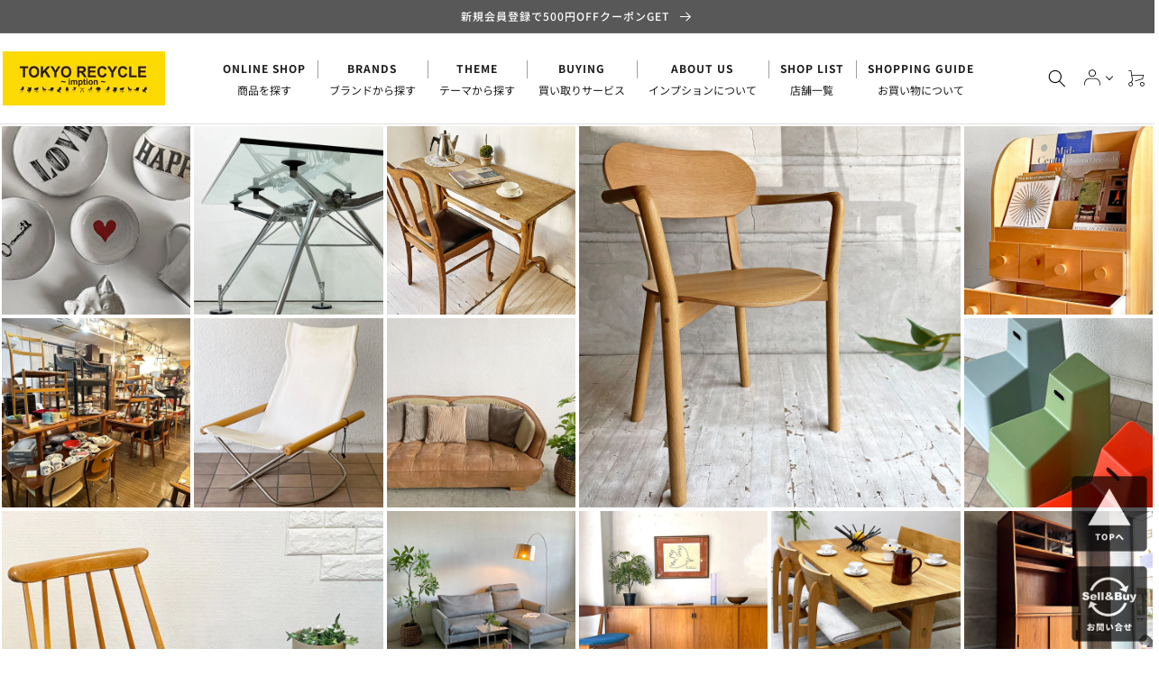

--- FILE ---
content_type: text/css
request_url: https://tokyo-recycle.net/cdn/shop/t/76/assets/snippet-card-product.css?v=74289511891025357341750983621
body_size: -403
content:
.tag{margin-top:2px;display:flex;flex-wrap:wrap}@media (max-width: 767px){.tag{margin-top:0}}.tag span{font-size:10px;font-weight:400;line-height:10px;letter-spacing:0em;text-align:center;padding:5px 7px;color:#fff;background:#000;margin-right:5px;margin-top:8px;display:flex;align-items:center;box-sizing:content-box}@media (max-width: 767px){.tag span{font-size:9px;font-weight:400;line-height:9px;letter-spacing:0em;padding:3px 6px;margin-top:6px}}.tag span.blue{background:#103b7b}
/*# sourceMappingURL=/cdn/shop/t/76/assets/snippet-card-product.css.map?v=74289511891025357341750983621 */


--- FILE ---
content_type: application/javascript; charset=utf-8
request_url: https://searchanise-ef84.kxcdn.com/preload_data.7W3W9T7Y8j.js
body_size: 18937
content:
window.Searchanise.preloadedSuggestions=['usm ハラー','アルテック artek','ハーマンミラー イームズ','イッタラ iittala','タッパーウェア tupperware','herman miller','イデー idee','フリッツハンセン テーブル','トラックファニチャー truck furniture','イームズ シェルチェア','ダックス dux','ボーコンセプト boconcept','ダイニング　テーブル','北欧　ビンテージ','フリッツハンセン　チェア','verner panton　ファブリックパネル','ジャーナルスタンダード ファニチャー','マルニ木工 maruni','us ビンテージ','アーコール チェア','ハンガー　ラック','ライティング　ビューロー','テレビ　ボード','ジャン　プルーヴェ','usmハラー モジュラーファニチャー グラファイト グレー','パシフィックファニチャーサービス pacific','アルフレックス arflex','ch24 ブラック','イッタラ　バード','アラビア　ムーミン','アルテミデ artemide デメトラ demetra','リーンロゼ トーゴ','クラッシュゲート crash gate','アルテック artek スツール 60','vitra ティプトン','ルイスポールセン　ph5','herman miller ビンテージ エアポートベンチ','ロッシュ ボボア','acme furniture','ミラー　鏡','天童木工 tendo','ch24　yチェア','pacific furniture','アノニマカステッリ anonima castelli プリアチェア','ムーミン マグ','カールハンセン＆サン carl hansen & son ch88p ダイニングチェア オーク材 本革 ハンス j ウェグナー デンマーク 北欧家具','マルゲリータ margherita','ベッドフレーム　シングル','カリモク　ソファ','ラウンド　テーブル','ガラス　キャビネット','デセデ de sede ds-600 スネークソファ','ヘイ hay','arabia moomin','fritz hansen','ジョージ ナカシマ','ガラス　テーブル','トラックファニチャー truck','クリスティーナ ダム スタジオ','lisa larson','ハンス・j・ウェグナー｜hans j wegner','uk ビンテージ','ハーマンミラー herman miller シェル チェア','ワイスワイス wise wise','japan vintage　衝立','コンポ二ビリ componibili','カールハンセン＆サン carl hansen & son ch24 yチェア ブラックラッカー × ブラックペーパーコード','リサ　ラーソン','ジェイケー jk','カリモク　チェア','スティーブ　ハリソン','ハーマンミラー herman miller コントラクトテーブル','momo natural','カンディハウス　チェア','artek a201','astier de villatte','アクタス actus','カウンター　チェア','ウニコ ソファ','エクステンション　テーブル','カリモク　モーガントン','グスタフスベリ リサ','家具　チェア','ゲタマ ge201','journal standard furniture','無印　シェルフ','vitra dkr','time & style','無印良品　ダイニング','b-line ボビーワゴン','ハーマンミラー herman miller プライウッドダイニングチェア dcm','ジョージ ネルソン','アルテック　テーブル','truck furniture','jlモラー j.l.moller model no.77','ロイヤルコペンハーゲン　ブルー','ユーエスエムハラー usmハラー usm haller モジュラーファニチャー プライバシーパネル','oiva toikka','ハーマンミラー herman miller モジュラーシーティンググループ 1pソファ ラウンジチェア ジョージ・ネルソン','アスティエ　コンポート','フリッツハンセン fritz hansen セブンチェア','finn juhl','ukビンテージ　チェア','ネルソン　モジュラー','ビーカンパニー b-company','ton チェア','ハラー　テーブル','bo concept','柏木工　チェア','コート　ラック','tom dixon','チェア　ダイニング','トムディクソン tom dixon','リサラーソン　オブジェ','カイ クリスチャンセン','エンゲルブレヒト engelbrechts','ハラー　キャビネット','カルテル kartell','ピエールジャンヌレ pierre','イデー idee プライウッドチェア ブラック 「forme 1950」 1980年代 ビンテージ 初期プロダクト 希少','ウェグナー　椅子','ハーマンミラー デスク','サイドテーブル　無垢','ラボファ labofa デスクチェア','ボーコンセプト bo concept ヴェネト veneto ラウンジチェア','イームズ ラウンジチェア','ストッケ　トリップトラップ','バード　イッタラ','ジャパンビンテージ　デスク','エミュー　テラマーレ','usm haller','フィン　ユール','辻和美 kazumi','ハンス j ウェグナー','カッシーナ　チェア','louis poulsen','カールハンセン オーク材','スツール　木製','かなでもの kanademono ザ・テーブル the table デスク ラバーウッド無垢材 w250xd70cm スチール スクエアバーレッグ ブラック','アスティエ　デリアン','ラタン　チェア','ケースファニチャー case furniture 675チェア ダイニングチェア アームチェア ウォールナット材','yチェア　ブラック','フラワーベース 花瓶','ワゴン　キャスター','モモナチュラル ランド','イサム ノグチ','アスティエ　キャット','ベッドフレーム　ダブル','ニッソー ハイモールド','オカムラ　オフィスチェア','ノル　knoll','ミナ ペルホネン','ウニコ ダイニングテーブル','ベッドフレーム　セミダブル','リッツウェル ritzwell','ピエール ガーリッシュ','ligne roset','ハーマンミラー　テーブル','プルーヴェ jean prouve','ミッドセンチュリー　チェア','飛騨産業 hida','フリッツハンセン fritz hansen ドロップチェア','ウォール　シェルフ','オイバ・トイッカ oiva','三谷　龍二','isamu noguchi','ハイ チェア','ボビーワゴン　2段','フリッツハンセン fritz hansen セブンチェア ビーチ材 ナチュラル アルネ・ヤコブセン arne jacobsen スタッキング デンマーク 北欧家具','イームズ ラウンジ','ニーチェア エックス ny chair x','マルニ　地中海','jarvi ベンチ','ビスレー bisley','カイボイスン kay bojesen','ウニコ　ブレス','デンマーク ビンテージ','三谷龍二 ryuji mitani 山桜 角皿 l字 w24 木の器 木工 現代作家 希少','無印良品 ステンレスユニットシェルフ','かなでもの kanademono','verner panton','カルテル　テーブル','天童木工 バタフライスツール','タピオ　ヴィルカラ','スタッキング　チェア','ヨーガンレール ババグーリ','japan vintage','pp mobler','フランフラン francfranc','アーレンドデシュルコ ahrend de cirkel リザルトチェア','タイム　アンド　スタイル','アルテック　スツール','ジャスパー モリソン','ダックス dux ナラ材','ルイスポールセン　パンテラ','ボーコンセプト bo concept エルバ elba ラウンジチェア','レザー　ソファ','北欧 食器','オーク　ダイニングテーブル','ムーミン アラビア','セルジュ ムーユ','ソファ　2人掛け','チーク材　チェア','pacific furniture service','倉俣 史朗','マリメッコ　生地','クラッシュゲート crash gate ノル nor マルコ marco','wood you like company','コトブキ チェア','クラッシュゲート　チェア','シャルロット　ペリアン','knoll サーリネン','アクメファニチャー　ソファ','家具蔵 kagura','unico キッチン','ハーマンミラー　チェア','hay　テーブル','家具蔵　ウォールナット','無印　ベッド','モモナチュラル　ソファ','カウンター　テーブル','カンディハウス conde house ルントオム runtom','アクタス　デスク','カリモク　コロニアル','ガラス　ローテーブル','george nelson','丸テーブル ダイニングテーブル','g plan','vitra パントンチェア','ゴミ箱 ダストボックス','ダイニングテーブル　北欧','fog & morup','オープン ラック','ゲタマ getama','unico テーブル','タイル　テーブル','大理石 テーブル','デューロン dyrlund','ハイバック　チェア','天童木工 座卓','セブンチェア ビーチ材','standard trade','カルテル kartell ルイゴースト louisghost','alvar aalto','スタンダードトレード　テーブル','idee ソファ','carl hansen & søn　','hans j wegner','北の住まい設計社 kitanosumaisekkeisha','スチール　シェルフ','キッズ　チェア','ソファ　オットマン','ジャパンビンテージ　チェア','ペニーワイズ　テーブル','ベビー チェア','ワーナー　シューメーカー','レコード　ラック','カリモク　テーブル','ストウブ staub','a flat','デスク　テーブル','knoll チェア','ポール　ケアホルム','kivi キャンドルホルダー','チェスカチェア cescachair','無印　キャビネット','北欧　テーブル','オットマン　ソファ','オーク材　ダイニングテーブル','royal copenhagen','b&b italia','現代作家　器','二葉家具 ビンテージ ハコテーブル チーク材 w40cm 原好輝 オープンシェルフ 自在家具 ミッドセンチュリーモダン 希少','ラ　マリー　オレンジ','スツール オットマン','無印良品　スタッキングシェルフ','カリガリス　チェア','m.h stålmøbler','ヒロシマ hiroshima','鏡　壁掛け','モモナチュラル テーブル','uk チェア','カルテル kartell ティップトップ tiptop','ジャパンビンテージ キャビネット','カリガリス　ダイニングテーブル','ミラー 大型','ロイヤルコペンハーゲン　イヤーマグ','アルネ　ヤコブセン','ベントウッド チェア','フロス flos','bc工房 チェア','シェルフ　木製','フレデリシア fredericia','アンティーク チェア','家具　チェア　アーム','チーク　シェルフ','ダイニング　チェア','jean prouve','デンマーク　デスク','オープン　シェルフ','フクラ hukla','arabia ムーミン','カルテル　チェア','サイドシェル　2nd','mina perhonen','バタフライ　テーブル','ビンテージ チェスト','アラビア　マグ','日進木工 nissin','アーコール　バタフライ','飛騨産業 hida キツツキ','ヤマギワ ペンダントライト','無印　ユニットシェルフ','ラウンド　ダイニング','カッシーナ　テーブル','ライティングビューロ　ビンテージ','arabia アネモネ','カンディハウス ハナコ','剣持 勇','北欧ビンテージ キャビネット','usm ハラー　キャビネット','柳宗理　チェア','無印良品 muji スタッキングシェルフ','イームズ　シェル','ダイニングテーブル ラウンド','モラー　チェア','wise wise','ジャンヌレ pierre','チェア　レザー','arne jacobsen','ウェグナー　チェア','le klint','サイドテーブル ローテーブル','ユーエスエムハラー｜usm haller','アアルト　ベース','ヴィトラ　サイドシェル','チーク　ダイニングテーブル','クラフトファニチャー　チェア','ミラー　ビンテージ','キャビネット　ガラス','マスターウォール ソファ','ペニーワイズ　カップボード','ワイスワイス　ソファ','conde house','イデー　ソファ','dux ダックス','アクタス　ソファ','アラビア　ルスカ','tww ファンバックチェア','actus デスク','エコーネス ekornes','kaj franck','カリモク　ニュースタンダード','karimoku ソファ','ファブリック　ソファ','フォルミオ　デスク','lc　ソファ','アーロンチェア　クラシック','レザー チェア','レクリント le klint','コカ・コーラ coca','日進木工　ダイニングチェア','ハーマンミラー　エアポート','vitra ミニチュア','ダイニングテーブル　丸','折りたたみ　テーブル','北欧 サイドボード','カーフ karf','ビンテージ　棚','ウニコ　エクステンション','steve　harrison','カールハンセン＆サン carl hansen & son ch88p','actus テーブル','カリモク60　チェア','carl hansen','アイラーセン　ソファ','イーセン アーレン','ウニコ　ダイニングチェア','無印 チェスト','カリモク　ドマーニ','北欧ビンテージ エクステンション','gustvsberg アダム','ビスレー キャビネット','ニーチェア ロッキング','アルミナム　ハーマンミラー','インダストリアル　テーブル','yチェア 日本','秋田木工　スツール','かなでもの　テーブル','フロア　スタンド','アラビア　プレート','ロイヤルコペンハーゲン　バッカ','トラック　ソファ','丸　テーブル','uk　テーブル','チェスト イタリア','マルニ　ヒロシマ','tapio wirkkala','チーク　エクステンション','クラッシュ　ソファ','ヘイ hay エレメンターレチェア elementaire chair スモーキーグリーン ダイニングチェア ガーデンチェア ロナン＆エルワン・ブルレック 定価￥33,000','柏木工 シビル','キリム　ラグ','unico ソファ','m&m furniture','ジャパンビンテージ　テーブル','r&b wire products','ウェグナー テーブル','enzo mari','無印良品 ベッド','デンマーク　テーブル','チーク　デスク','陶芸家 現代作家','エレファントスツール elephant','ガラス 棚','昇降式 テーブル','moda en casa','philippe starck','ダイニングテーブル　ｗ150','ジョージ ジェンセン','usm ハラーテーブル','ミッドセンチュリー　デスク','チーク　サイドボード','journal standard','usm haller デスク','マリオ ベリーニ','クラッシュゲート　ソファ','ボビーワゴン　3段','ジャパンビンテージ　アームチェア','ウニコ　テーブル','ハイバック　ソファ','テクタ　サイドテーブル','ビンテージ　キャビネット','landscape products','秋田木工　チェア','ダルトン dulton','イームズ テーブル','ウニコ　ホクストン','penny wise','drexel heritage','ステンレス　作業台','トーネット チェア','ストッフ ナゲル','モダン　ソファ','クラッシュゲート　イージーライフ','クラシカル　チェア','マリメッコ　ビンテージ','キュリオケース　ガラス','アルテック artek 60','アントチェア　チーク','マルセル　ブロイヤー','cees braakman','カリモク60　kチェア','李英才 young','ヴィトラ　テーブル','チーク　テーブル','アーロンチェア ライト','トーネット アームチェア','カリモク karimoku','アクメ　テーブル','セブンチェア　ビンテージ','黒田 泰蔵｜','キッチン 棚','ウォールナット ダイニングテーブル','チーク　チェア','イタリア　チェア','le klint sinus line 172a','ガラス　シェルフ','tip ton','ヴィトラ　ルーキー','ウニコ　キャビネット','フランフラン　テーブル','ビスレー　デスク','ダイニングチェア 北欧','アラビア　ルノ','無印　シェルフ　','george nakashima','ピルッカ　テーブル','イケア ikea','イス　木','ウニコ クルト','キッチン　作業台','piet hein eek','無印良品 muji　ダイニングチェア','オイバ・トイッカ｜oiva toikka','a330s ゴールデンベル','ムート muuto','バランスイージー balans easy','家具蔵 kagura ヴィンテージ vintage ダイニングチェア','ネルソン　クロック','イデー　チェア','リーンロゼ　カラン','カルテル kartell コンポニビリ','デンマーク　チェア','カリモク　ダイニングテーブル','アジアン　テーブル','無印　ステンレス','ハンス　コレー','vitra デスク','北欧　エクステンション','エクステンション テーブル　伸長式','usmハラー usm haller モジュラーファニチャー avボード tvボード 3列3段 オーダーガラス天板','リボ　バランス','オーク テーブル','tv board','オーク材　ダイニングチェア','crash gate','borge mogensen','フリッツ　ハンセン','松本民芸家具 チェスト','天童木工　チェア','アクタス　ファイン','オカムラ　コンテッサ','ファイヤーキング　ジェダイ','マスターウォール チェア','アーコール　チェア　','ダニエル　チェスト','ウニコ　アルベロ','葉山　ガーデン','アレキサンダー　ジラルド','アラビア パラティッシ','knoll ブルーノ','アームシェル ロッカー','kai kristiansen','アルテック アアルト','コスガ kosuga','家具　ソファ','3人掛けソファ カウチソファ','maarten van severen','コトブキ　サイドチェア','アンドリューワールド andreu world フレックス エグゼクティブ','チェスト ホワイト','無垢材　ダイニング','1p　ソファ','tecta k22','ハーマンミラー ベース','ドクターキャビネット ケビント','回転　チェア','ホワイト　シェルフ','ポールケアホルム kjaerholm','折りたたみ　椅子','アクタス ダイニングテーブル','シャビー　ホワイト','ny chair x','パシフィックファニチャーサービス オーダー','広松木工 hiromatsu','magnus olesen','ボーエ　モーエンセン','usmハラー　テーブル','ビンテージ　チーク材　テーブル','こたつ　テーブル','ベンチ　木製','knot antiques','リモワ rimowa サルサ salsa','ビンテージ　ダイニングテーブル','ダイニングチェア　オーク材','usビンテージ ライト','天童木工 テーブル','ドレクセル　テーブル','アクタス テーブル','ゲタマ デイベッド','カッシーナ　キャブ','イッタラ　マグ','サイドテーブル　ビンテージ','モモナチュラル ダイニングテーブル','スツール60　アルテック','vamdrup stolefabrik','レーン lane','福村 龍太','無印　テーブル','インダストリアル　什器','coffee table','コンラン　シンテシ','椅子　木','無垢材　ダイニングテーブル　','イサムノグチ isamu noguchi','スウェーデン ビンテージ','マホガニー　テーブル','松本民芸　椅子','テクタ m21','ビンテージ　ハンガー','アラビア　ムーミン　マグ','テクタ　テーブル','オーバル　テーブル','カリモク デスク','フランス　テーブル','かしわ 柏木工','無印　スタッキング','モンタナ montana','フォルミオ　チェア','ry mobler','トラックファニチャー　ソファ','マジス　スツール','モダニカ　セルシステム','チーク テレビボード','ukビンテージ　テーブル','カップ　ソーサー','無印　チェア','fat lava','ワイスワイス アキ','ビンテージ ベンチ','富士ファニチア fuji','イッタラ iittala フルッタ','キャビネット　uk','クラシカルデザイン　テーブル','ババグーリ スツール','ボーコンセプト boconcept テーブル','ヘレンド herend','チーク材 コーヒーテーブル','伸長　テーブル','トラック　fk','vitra スタンダード','ステンレス　シェルフ','ポロック　チェア','カリモク　リビングテーブル','サイドボード　オーク','昇降　テーブル','ライト　スタンド','キャサリンホルム cathrineholm','ワゴン　テーブル','シェルチェア　ビンテージ','チーク ビンテージ キャビネット','ラパルマ　スツール','roche bobois','ウエッジウッド wedgwood','パントンチェア　ビンテージ','ホワイト　デスク','イデー テーブル','モモナチュラル vent','スタンドミラー 姿見','arne vodder','ダイニングチェア　pvcレザー','クッション　ソファ','ジャパンビンテージ　チーク','ukビンテージ オーク材','ole wanscher','ファブリック　チェア','ローテーブル ガラス','pierre jeanneret','ethan allen','uk　ダイニングチェア','ビンテージ　デスク','モモナチュラル　land','lyon ロッカー','tom dixon bell','ukビンテージ vintage ガラスキャビネット ディスプレイケース 英国家具 アンティーク','スタッキング　セット','パントン　ファブリック','グスタフスベリ　ベルサ','ワイヤー　イームズ','冷蔵庫　will','オーレ ヴァンシャー','ハーマンミラー　アルミナム','アイラーセン eilersen','jb adev','アクタス　チェア','usm デスク','ガラス　飾り棚','クリスチャンヌ ペロション','ハーマンミラー 2nd','idee　テーブル','artek チェア','ビンテージ　ミラー','キッズ　テーブル','ビンテージ　サイドテーブル','かなでもの　デスク','ロッシュ ボボア roche bobois マ ジョン mah jong ソファ ローソファ シートクッション','スタッキング　スツール','デスク チェア セット','スチール　キャビネット','ラタン テーブル','harman miller','カフェ　テーブル','charlotte perriand','ビンテージ　チェア','シューズラック 下駄箱','ベッド　クイーン','ビンテージ　ランプ','knoll studio','イームズ　ソファ','カルテル ストーン','ソファ　グリーン','アルフレックス arflex キャビネット','北の住まい設計社 パイン無垢材','ハラー　ガラス','ハーマンミラー シェルチェア','イームズ　ローテーブル','テーブル　オーク材','オーク材　チェア','ダイニングチェア　プライウッド','チーク材 アームチェア','acme grandview','北欧 コーヒーテーブル','什器　アイアン','リオン アングルシェルフ','momo natural ダイニングテーブル','アクメファニチャー チェア','vintage danish','ジープラン チェア','ハラー　リノリウム','ukビンテージ キャビネット','柳宗理　コトブキ','kotobuki 柳宗理','ガラス ショーケース','辻　和美','エクステンション ダイニングテーブル','ノル　チューリップ','hita craft','オイバトイッカ バード','ハーマンミラー herman miller','ホルムガード holmegaard','リヤドロ　人形','ジープラン　テーブル','カンディハウス　テーブル','ウニコ 棚','インダストリアル　キャビネット','hay チェア','unico kurt','チーク キャビネット','ソファ 3シーター','アクタス　シャイン','ガーデンチェア フォールディングチェア','ツェツェ・アソシエ tse＆tse','ジャパンビンテージ 机','アルミナム マネジメント','折り畳み テーブル','iittala bird','vitra チェア','無印　ソファ','デンマーク　ボーコンセプト','リーンロゼ ligne roset トーゴ togo','オットマン　モダン','jasper morrison','アーコール　クエーカー','アーコール　テーブル','アクタス　fb','ラウンド　ダイニングテーブル　オーク','モモナチュラル チェア','天童木工 低座椅子','ストリング　シェルフ','ジャーナル　テーブル','アルテック　ペンダント','kay bojesen','リサラーソン　猫','カルテル　take','ウニコ　シグネ','ワークテーブル 作業台','ジャパン　チェア','ニッポネア nipponaire','arabia マグ　ムーミン　','アルベロ　ソファ','ロッキング　チェア','折り畳み　チェア','クロニーデン kronjyden','adrian pearsall','飛騨産業 テーブル','ukビンテージ　チェスト','ハーマンミラー イームズ　2nd','アアルト　スツール','無印良品　メープル','チーク　ダイニング','オフィス　デスク','無垢材　ダイニングテーブル','ラグ イラン','アラビア　24h','無印良品 シェルフ タモ','イームズ ストレージ','vitra rookie','アラビア　ムーミン　プレート','カッシーナ lc','ハーマンミラー　アームシェル','現代作家　プレート','無印 スツール','ジャーナル　パクストン','パシフィック シェルフ','ビンテージ　アームチェア','ビンテージ　サイド','マルゲリータ　棚','ナラ　無垢','ビンテージ　テーブル　ホワイト','コンラン　テーブル','木製　チェア','北欧　デスク','カールハンセン　ウェグナー','ワシリーチェア wassily','無印　ユニット　ワイド','ウニコ テレビ','アリンコチェア 4本脚','照明　ビンテージ','vitra シェルチェア','キャビネット　オープン','サイドシェル　テーブル','カリモク60 テーブル','秋田木工　ダイニングチェア','ジャーナル　サンク','イトーキ　チェア','dieter rams','キャスター　チェア','デスクチェア　アーム','ハロ　ソファ','北欧 ヴィンテージ','ピエール　ポラン','北欧 チェア','クラスティーナ crastina','柳宗理 ビンテージ','ハーマンミラー　cosm','トムディクソン tom dixon コッパー ラウンド ペンダントライト 45 copper round pendant コッパー copper 廃盤 定価113,000円 展示美品 〓','ワイスワイス　テーブル','ルイスポールセン ウェグナー','ベルヴィルチェア　クリーム','アラジン ストーブ','チェア ガーデンチェア','アルテック 82a','飛騨産業　ダイニングテーブル','イッタラ iittala キビ','ビンテージ　ペンダントライト','ドレクセルヘリテイジ drexel heritage トライユン triune','デスクチェア　昇降','ユニットシェルフ　muji','ローゼンタール rosenthal','マジス　スティール','フリッツハンセン　チェア　スタッキング','カールハンセン　テーブル','天童木工 tendo ブックチェア','北欧　キャビネット','muji ソファ','ロナン　ブルレック','キャビネット ハラー','ウィンザー　ビンテージ','アクタス ダイニング','ジャパンビンテージ　スツール','バワリー コーヒーテーブル','ポラダ　アーレキン','ダイニング　ソファ','ビンテージ　電話台','unico チェア','フランス　キャビネット','2p　ソファ','ウニコ　ホルム','ローテーブル　アイアン','宮崎椅子製作所 ペーパーナイフソファ','ワゴン ビンテージ','bkf バタフライチェア','和　モダン','uten silo','イッタラ　キャンドルホルダー','ph5　ブラス','レザー　スツール','ラパルマ カウンターチェア','serge mouille','アルテック　チェア','ヴィトラ vitra','クラッシュ　リクライニング','オーク材 サイドテーブル','アラビア　アネモネ','カウチ　ソファ','ペニーワイズ　サイド','ハラー　デスクワゴン','タッパーウェア　フライパン','ハーマンミラー　シェル','アンティーク　テーブル','ネルソン　ソファ','ロウヤ lowya','デスク ワークテーブル','フィンユール　チーク','デスク　ワゴン','イデー アントン','デンマーク　チェスト','fk sofa','ビンテージ スツール','チーク材　デンマーク','アスプルンド　テーブル','vitra　ソフトシェル','鏡　壁','desk de','天童木工　ブックチェア','デンマーク 北欧家具','イッタラ iittala バード','チェア ラウンジチェア','artemide tebe','天童木工 tendo テーブル','カンディハウス conde','uk　キャビネット','ルイスポールセン aj','panton chair','ジオ　ポンティ','リセノ　ソファ','fire king','オープンシェルフ　チーク','オットマン　レザー','北欧 チーク材 キャビネット','レトロポップ 昭和レトロ','ヨギボー yogibo','イームズ　アルミナム','パイン　キャビネット','子供　チェア','vitra　テーブル','ビンテージ シェルフ','スタンダードトレード ダイニングテーブル','a depeche','unico アルベロ','ファイヤーキング　マグ','リラックスフォーム relax form','コトブキ　スタッキング','アームチェア　レザー','フラワーベース　ガラス','北欧　ラウンジ','マルニ木工 hiroshima','北欧　ウォール','カンディハウス conde house','ラグ シャギー','cassina lc','ケーススタディーショップ case study shop','アクタス　ベンチ','フィネル　ポット','楢材　無垢','ニーチェア　オットマン','ガラス サイドテーブル','ヴィトラ　デスク','ヨギボー　マックス','muji スタッキングキャビネット','アラビア　ヘルヤ','nagano interior','mario bellini','ph5 mini','アアルト　ボウル','チーク　ワゴン','レザー　オットマン','hans wegner','ハッリ　コスキネン','erik hoglund','サイドシェル　スタッキング','crash gate　ソファ','モモナチュラル　vibo','uk ドローリーフ','アジアン　チーク','エルゴヒューマン　プロ','グリニッチ カフェテーブル','art work studio','ハラー　デスク','マジス magis 360°container','デンマーク　ダイニングチェア','knoll チューリップ','無印　av','クッション　チェア','ナガノインテリア ベンチ','carl hansen & son','セット　チェア','kosta boda','unico ベンチ','フォルナセッティ fornasetti','ハンガーラック　イエロー','モモ ランド','ワーク　テーブル','skip a beat garden','ビンテージ 北欧','heath ceramics','フランス　プレート','bed do','チーク　エクステンション　ダイニングテーブル','カッシーナ　エアーフレーム','ウニコ ロイ ソファ','柏木工 kashiwa ダイニングテーブル w150cm','ネスト　テーブル','コンラッド　リーチ','ババグーリ ヨーガンレール','fendi casa','ナチュラル　ダイニングテーブル　','halo ソファ','ミノッティ minotti','arabia　ウラ・プロコッペ','カトラリー　セット','スーツケース キャリーケース','カッシーナ　ソファ','ant chair','アイアン　ハンガー','ルイスポールセン louis poulsen ph5','李　英才','boby wagon','le creuset','フェルモブ fermob ビストロ bistro','sawaya & moroni','ウェグナー　ソファ','ウニコ キッチンボード','コンポニビリ componibili','スコービー skovby デンマーク','ロッシュボボア roche','イームズ チェア','sori yanagi','長　大作','レコード　キャビネット','昇降式　チェア','j16 ロッキングチェア','france and son','北欧ビンテージ チーク材 キャビネット','無印良品 muji リビングでもダイニングでもつかえる テーブル','アルテック　未使用','ハンガーラック　収納','エクステンション　蛇腹','ヴィトラ　デスクチェア','無印　デスク','アルテミデ　箱','カリモク60 リビングテーブル','ボックス　シェルフ','iittala キャンドル','ウニコ　ラグ','無印良品　スタッキング　キャビネット','イームズ　ワイヤーチェア','ラタン　ソファ','北欧　ビンテージ　キャビネット','デスク ミッドセンチュリー','スタンダードトレード オーダー','北欧 チーク チェア','三越　ブルージュ','スチール　us','カルテル　スタルク','イノベーター　ワゴン','イッタラ　カルティオ','スペースエイジ テーブル','vitra　ルーキー','b line','vitra パントン','ペインテッド　テーブル','ハーマンミラー サイドシェル','ベッドサイドテーブル ナイトテーブル','ドマーニ domani','fritz hansen スーパー円テーブル','ヤコブセン　ランプ','レム lem','アイアン　テーブル','アクタス　ベッド','カイ フランク','カリモク　ダイニングテーブル　オーク材','飛騨　キツツキ','usm　テーブル','ビーカンパニー　クリチコ','ジャパンビンテージ 水屋箪笥','old maison','桜製作所 cn103','ミナペルホネン　tarte','ハーマンミラー　サイドシェルチェア','conrad leach','ビンテージ　ガラスキャビネット','timo sarpaneva','日田工芸 マキシム','スタンドミラー 全身鏡','北欧　ビンテージ　食器','artek テーブル','カリモク ロビーチェア','ウニコ　コルソ','フレデリシア fredericia イージーチェア','ハイバック　ダイニングチェア','ウニコ　ロム','ittala ティモ','ercol クエーカー','アイアン デスク','ウニコ　シグネ　チェア','柏木工 kashiwa','カリモク　チェア　ソファ','ハラー オーク材','la c','レザー　ソファ　ビンテージ','パイン材 シェルフ','アンティーク キャビネット','エンゲルブレヒト kevi','アラジン グラファイト','vitra　ゼロフォー','天童　テーブル','ウニコ　トリト','カリモク karimoku ct53','コート　ハンガー','グスタフスベリ　カップ','キャビネット インダストリアル','カリモク　ダイニングチェア','パーテーション ビンテージ','リーンロゼ ligne roset ロゼプラド rosetprado','リチャードジノリ richard ginori','モモナチュラル momo natural クローバー clover チェア ダイニングチェア','herman miller デスク','the chair','idee　ローテーブル','葉山ガーデン 葉山家具','vitra スタンダードチェア','ベビー　ハイチェア','スウェーデン チェア','ダイニングテーブル　ジャーナルスタンダードファニチャー','ダイニングチェア　セット','クラッシュゲート　ダイニングテーブル','マッキントッシュ a.h.mcintosh','セブンチェア ラッカー','ヴィトラ vitra サイドシェルチェア','無印良品　棚','ダイニング　セット','unico マノア','スツール60 リノリウム','kivi アメジスト','ドムスチェア　オーク','カリモク　スツール','アルヴァ アアルト','ロム　ライトグレー','ウニコ unico','アーオ ソファ','ヴィトラ　アルミナム','無印良品　ワゴン','ドレクセル　トライユン','ビンテージ　ラタン','ボーコンセプト　テーブル','柳宗理 鏡','j39 モーエンセン','ビンテージ　ワークテーブル','ビンテージ ラック','日進木工　オーク','スキャンティーク scanteak','アルヴァ アアルト コレクション','マルニ　ソファ','アームシェル　キャッツ','ピエールジャンヌレ pierre jeanneret','y chair','オーディオ　ラック','ダイニング 丸 テーブル','イッタラ kivi','コーナー　シェルフ','ウニコ　アディ','ビンテージ テーブルランプ','ダイニングテーブル　アイアン','デスク チェア','シャビー　チェア','karimoku new standard','カルテル スツール','シェルチェア　生地','アルネ　ヴォッダー','us　スチール','無印　タモ　ラウンド','ムーミン　プレート','タピオ・ヴィルカラ tapio','本棚　薄型','ロイヤルコペンハーゲン　プレート','スツール　レザー','ウニコ　スツール','シボネ cibone','hay　neu13','グリニッチ　テーブル','チーク材　ダイニングテーブル','無印　ダイニングテーブル','マスターウォール　リッツ','dcw　editions','ウニコ　コーヒーテーブル','idee ダイニングテーブル','tom sachs','椅子　スツール　ベンチ','le corbusier','アルフレックス ソファ','セラミック　テーブル','ウォールナット材 スタッキングシェルフ','usm　キャビネット','　チーク　北欧　テーブル','モーダエンカーサ moda','アクメ　ベンチ','ウニコ キッチン','アラビア　フィギュア','コルソ avボード','テレビ　無印良品','us vintage','カンディハウス　ダイニング','クラッシュ　テーブル','コトブキ　張替','usm イエロー','トルソー　ストックマン','ウニコ チェスト','ウニコ ベッドフレーム','uk サイドボード','string furniture','無印　本棚','テーブル　グレー','mid-century modern','w160　オーク材　ダイニングテーブル','リオン　ロッカー','リオン キャビ','パンダル pandul','アクタス　ウォール','オブジェ ガラス','danish vintage','クルト バタフライ','ビンテージ フラワーベース','オーク材 サイドボード','パントン　チェア','プレート　26cm','飛騨　ダイニングテーブル','マグナス　リノリウム','アートポスター 額装品','ウォールナット アームチェア','re ceno r.u.s','飛騨産業　ウィンザー','ヤマギワ　ペンダント','ルイス　ペンダント','イッタラ フクロウ','エンツォ　マリ　','ランパデール トワ ルミエーレ','アクメ　グランビュー','ルクルーゼ　ココット','アーコール ロッキング','トロリー　ワゴン','エベネゼルグーム ebenezer gomme ジープラン g-plan b629 ダイニングチェア オーク材 ファブリック ukビンテージ','ヒロシマ　チェア','unico ランバー','フロス　グローボール','ジャパンビンテージ シェルフ','ビンテージ ガラス','チーク　エクステンション　ビンテージ　','ハラー　シェルフ','竹村 良訓','unico キャビネット','テーブル　タイル','ジャパンビンテージ 飾り棚','イサム　テーブル　リプロ','ジャーナルスタンダード laval','イームズ ハングイットオール','シェル　キャスター','ガルファニタス　s16','鹿児島睦 makoto','チーク　ダイニングチェア','kagura　ヴィンテージ','dining table','イデー idee シュスポンション・トワ・ブラ・ピヴォタン','arabia クリスマス','easy life','ビンテージ ハンガーラック','チーク　ボウル','kチェア　1シーター','marc newson','ビスレー ラック','ハーマンミラー hermanmiller セイルチェア sayl chair','five by five','usm ハラー　ホワイト','照明　スタンド','ドロップ　チェア','ワイスワイス　グリム','スチール　チェア','sarah grace','フロアライト フロアスタンド','イデー　パシフィック','インテリア　センター','ナチュラル　デスク','オランダ　チェア','学校机 学習机','ポール・マッコブ　ドレッサー','ハーマンミラー herman miller サイドシェルチェア','チェア　ビーチ材','ビンテージ　ペインテッド','ビンテージ　クラフト','デイベッド　チーク','タッパーウェア tupperware マストロクックウェア','クイストゴー アズール','サイド　テーブル','vitra アルミナム','デンマーク ステンレス','poltrona frau','スクールチェア　ビンテージ','アントン　チェア','エリックホグラン erik','standard c','standard chair','伝統工芸 軽井沢彫','karf kano','姿見 大型','ボーコンセプト boconcept チェア','scandinavian vintage','ハーマンミラー ベンチ','フリッツハンセン　ソファ','wood you','ジャパンビンテージ　ガラスキャビネット','カルテル　ゴースト','モモナチュラル　ベンチ','カントリーコーナー　チェア','無印　スタッキング　3段','ブックシェルフ　ガラス','momo cloud','ヤコブセン　フロアランプ','ウォールナット　デスク','usビンテージ　ランプ','タピオヴァーラ ビンテージ','ダルトン　キャビネット','howard miller','パイン材　ダイニング','ウニコ　ベンチ','ゲタマ　オットマン','ダイニングテーブル　カリモク','ヴィトラ　チェア','コンテッサ contessa','ブックケース キャビネット','ハモサ hermosa','天童木工 tendo マルガリータ','kチェア 2シーター','学習 チェア','フェルモブ fermob ビストロ','ウニコ　食器棚','ヴィトラ　シェルチェア','籐　チェア','天童　座椅子','サイド　ガラス','テーブル　円','イームズ　サイドシェル','zara home','アラビア ムーミンマグ','キャビネット　キャスター','テーブル　折りたたみ','muji 木製キャビネット','デンマークビンテージ チーク材 ライティングビューロー ドレッサー 3ドロワーズ 本棚 スライド天板 鍵欠品 北欧家具','倉俣史朗 shiro','ハル　チェア','インダストリアル　スツール','magis cyborg','ハーマンミラー herman miller イームズ','冨士ファニチア 富士ファニチャー','北欧 チェア　ウェグナー','内田鋼一 湯呑み','カントリースタイル デスク','ヴィトラ ハル','ウニコ　ファニート','サイドボード　ミッドセンチュリー','カッシーナ　ローテーブル','ウニコ ソルク','チーク　チェスト','aj royal','カリモク60 karimoku60 ダイニングチェア スタンダード ブラック アームチェア','ソファ　テーブル','オカムラ　gk','無印　ダイニングチェア','ヨハネス　テーブル','シェルフ　キャビネット','ウニコ　ソト','ハーマンミラー　スツール','カッシーナ cassina キャブチェア','デスク　ハーマンミラー','uk パイン','ルイスポールセン　テーブルランプ','シェルフ　無印　ウォール','イームズ 1st','ファイヤーキング ミルク','fdb mobler','ビンテージ チーク キャビネット','現状品　チェア','momo natural ガラス','関東 火鉢','ホワイト　フロア','ハーマンミラー herman miller アーロンチェア bサイズ ポスチャーフィット アーム固定','saara hopea','ヴィンテージ vintage','getama ソファ','アルテック artek a331 ビーハイブ beehive アルヴァ・アアルト alvar aalto ブラック ブラスメッキリング ペンダントライト フィンランド 箱付き 定価￥179,300','イームズ　ウォールナット','ハーマンミラー herman miller イームズ ビンテージ','松本民芸 チェア','thonet チェア','ebenezer gomme','カステリ castelli dsc 106','スツール　昇降','インダストリアル　スチール','usm haller リノリウム','ノルディカニッセ nordika nisse','フジファニチャー ソファ','マスターウォール テーブル','フォールディング　チェア','アーコール ercol フープバックチェア','ウィッカー　ソファ','モジュラーファニチャー キャビネット','スワロフスキー　オーナメント','和　棚','ld テーブル','usビンテージ　テーブル','ダイニングテーブル　インダストリアル','タッパーウェア tupperware レインボークッカー','hanger rack','内田鋼一 kouichi','正方形 テーブル','sens wagon rack','タッパーウェア　セット','the conran shop','カルテル　ドリー','cab　チェア','unico funeat','カリモク　ダイニング','アームシェル　現行','usmハラー　デスク','peter ivy','エスニクラフト ethnicraft','レトロ　チェア','モーエンセン　チェスト','スクルーフ skruf','ダイニングテーブル w200','パントン　パネル','昇降式　デスク','無印　コの字','三越家具 ブルージュ','オカムラ　デスク','ヨーロピアンビンテージ european vintage アイアンフェンス ガーデンフェンス 柵 ドア 鉄扉 建具 シャビーシック 店舗什器 〓','イッタラ　キビ','カッシーナ　イル','francfranc ヌボラ','fritz hansen セブンチェア ラッカー','ジャパン　デスク','ukビンテージ　ミラー','karimoku case','サイドボード ガラス','トリップトラップ　グレー','ネクスト　マルニ','アメリカン　ミッドセンチュリー','ローラアシュレイ　チェスト','tom dixon　45','スタンダード　ダイニング','unico ルーン','無印良品 muji ステンレスユニットシェルフ','アクタス actus シャイン shine tvボード avボード w176cm ウォールナット材 ワンタッチオープン ソフトクローズ 廃番','ヴィトラ　apc','ムーミンマグ　冬','アルテック　カアリテーブル','曲木 チェア','コンソールテーブル 伸長式','astier de','テーブル　w80','アクメファニチャー acme furniture フレスノ','ビンテージ　ボックス','カリモク オットマン','木製　シェルフ','フラップ キャビネット','ヴィンテージ　テーブル','杉工場 sugikojo','オーク材　本革　ダイニングチェア','チーク材　チェスト','アイアン　シェルフ','porada ジオット','モモ　ベント','クラシカル チェスト','サイドテーブル ラウンド','bc工房 だんらん','ヨハネス アンダーセン','カイボイスン　ポニー','カールハンセン　チェア','conde house ボルス','ルイスポールセン　プラネット','無印 ライト','idee チェア','サイドシェル　ビンテージ','kay bojesen　エレファント','北欧ビンテージ　チェア','ノル　ソファ','コトブキ　スタジアム','ダイニング　テーブル　180','ハラー ソフトクローズ','大理石　サイドテーブル','ビンテージ フロア','昭和レトロ　テーブル','クオン quon','モモナチュラル　ソユル','テーブル ラウンド','アーロン　ポスチャー','fuji furniture','アクタス　エフビー','ローテーブル　スチール','北欧　家具','無印　ステンレス　5段','器　現代作家','キム ホノ','イームズ アームシェル','ネフ社 naef','werner shoemaker chair','ごみ箱 lサイズ','カンディハウス　ルントオム','ミナペル　タンバリン','ハラー　ボード','無印良品 ベンチ','ボーコンセプト　ソファ','ウニコ　グレイグ','arflex タレッテ','キッチン　収納','アンティーク　フロア','ミラー　姿見','uk　バルボス　チェア','ペンダントライト ホワイト','de sede','シェルフ　ガラス','深澤直人 デザイン','キャスタ　デスク','90cm　ダイニング','ジャンプルーヴェ 限定生産品','ビンテージ　ビーチ材　チェア','タイルトップ　テーブル','アラビア　アネモネ　プレート','アルモニア armonia','us フォールディングチェア','アイアン　ローテーブル','ボーコンセプト　エルバ','オーク　サイドテーブル','ガラス　ケース','リンホーリン lynn','ヘイ　ノイ','ペイント　テーブル','黒川雅之 kurokawa','インダストリアル　チェア','アーコール　ドロップリーフ','三越ブルージュ brugge','ステンレス　鍋','ハーマンミラー　ヴィトラ','richard lampert','無印　ベンチ','チェリー　ダイニング','グドメ gudme','カリモク kチェア','モモナチュラル　ローテーブル','ボーコンセプト ダイニングチェア','クラッシュゲート crash gate ノットアンティークス knot antiques フランク frank ダイニングテーブル ラウンド','bc工房 だんらん工芸椅子 ラウンジチェア イージーチェア チーク無垢材 本革 レッド×ブラック 新品参考価格￥93,500','チェア　イームズ','ストラーダ イクス','sika design','ストッケ　ステップス','家具蔵　チェリー','モモナチュラル　食器棚','ペンダントライト 3灯','青林製作所 aobayashi','北欧　椅子','サイドテーブル tecta','サザビー sazaby','lc1　ハラコ','家具蔵　ダイニング','モモナチュラル　回転','ジャンヌレ　イージー','カリモク60 karimoku リビングテーブル s','ボーコンセプト　エクステンション','saint louis','ランバー　シェルフ','ミッドセンチュリー　ソファ','ストッケ　トリップトラップ　クッション','カフェテーブル ラウンド','usm haller 150','ポット　フィンランド','ラバル ソファ laval sofa','unico holm','niko and','テーブル クロス','ビンテージ　アントチェア','ビンテージ　照明','lane　テーブル','無印　タモ材　キャビネット','チェスト　モダン','レトロ キャビネット ガラス','ダイニング　テーブル　円','デンマークビンテージ　チェア','アルフレックス　チェア','チーク材　トレイ','ダイニングテーブル　クラシカル','スチール サイドテーブル','ウォールナット チェア','whole equipment catalog','北欧　スライド','バカラ　オールド','ルクルーゼ　オーバル　鍋','トムディクソン　ペンダント','カリモク　カフェテーブル','アーコール フープバック','アラビア　ruska','birds by toikka','北欧 伸長','北欧ビンテージ チーク材 ドローリーフ','ビンテージ　ドロワー','fade pendant','エルメス　食器','ハラー　キャビ','arabia　マグ','usmハラー usm haller モジュラーファニチャー キャビネット','ヘイニ・リータフフタ heini','ukビンテージ　プライウッド','無印良品 キャビネット タモ','デンマーク　ソファ','アジアンチーク　キャビ','new light pottery','ポールセン　ph5','イデー idee ランパデール','アラビア　バレンシア','イノベーター innovator','スタンド　ハンガー','チェア　スペースエイジ','ビンテージ　フロアライト','pierre paulin','ウェグナー　ダイニングチェア','カルテル　モビル','カッシーナ　スツール','ビンテージ　名作','1ｐソファ　レザー','マルニ木工　ジャンヌ','ペニーワイズ　チェア','テーブル 90cm','ベッド　テーブル','b.p.john furniture','カリモク　60　チェア','フロア　ランプ','テーブル　丸','サイドシェル 現行','uk サイド','テーブル　アンティーク','uk サイドテーブル','柏　チェア','ルギャール collection','john derian','イデー ミニミラー','マルゲリータ margherita 壁一面の本棚','アクタス シェルフ','壁掛け　鏡','レリーフ　カップ','yngve ekstrom','hay table','現状品　ダイニング','graf ダイニングテーブル','オブジェ 木製','メラミン　デスク','vintage 北欧','パントン　スクエア','北欧ビンテージ　ダイニングテーブル','チェア　ホワイト','ハイロ hailo ダストボックス','ハラー　ライトグレー','クラシカル　キャビネット','usビンテージ　キャビネット','ジャパンビンテージ ブックシェルフ','無印　スタッキング　シェルフ','ダイヤモンドチェア　knoll','シラカワ家具 shirakawa','ge290 チーク','円形　ダイニングテーブル','エリック　キルケゴー','ドア　扉','ウニコ　sophie','レコード　収納','ロイヤル　バッカ','スタンダードトレード　ソファ','北欧 チーク材 シェルフ','永井 博','北欧　テーブル　エクステンション','無印良品 チェスト 4','アント　チェア','北欧　ワゴン','スタッキングシェルフ 無印','ビスレー bisley　ライト','クラフト　チェア','ストッケ ベビーベッド','イームズ エレファント','トロメオ　led','ガーメント　ラック','スチール　ラック','テクタ k22','クロニーデン kronjyden レリーフ　ピッチャー','フランス　チェア','日進木工 nissin プー puu ダイニングテーブル メープル材 w167cm 曲木 抽斗1杯 皆川明 アクタス actus 取扱','無印　木製　シェルフ','壁掛け シェルフ','ウニコ　シェルフ','チェア　a','nowhere like home','赤　チェア','pp　ウェグナー','ukビンテージ　ドローリーフ','ウィルクハーン on','ブリオ brio フレックス flex','プライウッド　チェア','チーク無垢材　チェア','カリガリス ダイニングチェア','ユニット　シェルフ','天童　ブックチェア','モーエンセン j39 オーク','日進木工　クラウム','porada ガラス','サイドテーブル　ミッドセンチュリー','アデペシュ　ソコフ','ukビンテージ　ガラスキャビネット','カリモク60 ダイニングテーブル','高山ウッドワークス tww','ダイニングテーブル セット','インダストリアルデザイン　ローテーブル','クーンケラミック kuhn keramik','ドイツ　チェア','カリモク60 カフェチェア','カリモク　ソファ　ブラック','コンランショップ the conran shop ベロッタ ダイニングテーブル','シグネ signe','デスク　オーク','usビンテージ　アームチェア','無印　ユニット','チェア　レッド','sofa bed','トルコ　ラグ','オレンジ　ソファ','ハイ　スツール','アーキテクトメイド architectmade','マッキントッシュ　チェア','天童木工　デスク','ホワイト　ブックシェルフ','delivery works','skovby sm101','カリモク60 ベンチ','アクタス　キッズ','boby wagon 4段','カルテル　トレー','b-company ボード','アジアン 無垢材','モダンデザイン テーブル','ピンク　ファブリック','イッタラ　オーナメント','idee　ランプ','ホルム　ウニコ','アーロン　ライト','ヨーロピアン　チェア','アーロン　リマスタード','イッタラ　シエッポ','イデー idee アティーノ atino','キャビネット 北欧','ビンテージ デスク チェア','ステンレス テーブル','muji ベッド','アントン　デスク','ジャパンビンテージ　木味　デスク','カリモク　デスクチェア','シンテシ　シェルフ','アデペシュ　シェルフ','time style','北欧　ベンチ','herman miller サイドシェルチェア','袖机 パーソナルデスク','デンマーク　デスク　チーク材','フレンチ　テーブル','モロッコ　ラグ','無印　オーク','nt アルフレックス','ウニコ テレビボード','ethan all','フロス　ジャスパー','パントン　frp','シェルチェア　2nd','セブンチェア　キッズ','アーコール　スポーク','ビーチ材　チェア','無印　スタッキング　3段2列','idee カフェテーブル','ハーマンミラー サイド','サイドシェル　セカンド','パシフィック スタンダードc','time and style','ハーマンミラー herman miller サイドシェルチェア セカンド 2nd frp','コトブキ　low','ウェグナー　pp','チーク材　ボード','ダイニングチェア　オーク','ウニコ　ブレス　ダイニング','北欧　ソファ','佃眞吾 木工芸家','ボーコン　テーブル','キャスター　テーブル','リアルファニチャー　muji','シェルフ ボックス','ルイスポールセン　ラジオ','無印良品　テーブル','木味　シェルフ','マリメッコ marimekko ヴィヒキルース vihkiruusu ファブリック','クラシカル　テーブル','アジアン　キャビネット','コンパクト　ソファ','ホワイト　家具','天童　ローテーブル','ad core','無印良品　シェルフ','acme sofa','ビンテージ タイル ローテーブル','domani プランター','ラウンド　ダイニングテーブル','サイドシェルチェア　ハーマンミラー','屋外　チェア','チーク　無垢','サイドシェル　ヴィトラ','アルミナムグループ マネジメントチェア','チェア　無垢','無印良品　キャビネット','オーク　エクステンション','フォスカリーニ オラ','ヨーロピアン　フラワースタンド','uk　ガラスキャビネット','カーフ　カノ','チェリー材　チェア','ベッドフレーム　クイーン','ミラ2 チェア','bc工房 チーク無垢材 アームチェア イージーチェア ナチュラルモダン バイカラー スタッヅ 国産クラフト家具 〓','天童 マルガリータ','デンマーク チェア　ウェグナー','チーク材 ウォールミラー','d&d　スチール','一枚板　テーブル','アーロンチェア タキシード','uk 鏡','テーブルランプ　ヴィンテージ','無印　薄型ラック','オーク　チェア','フレスコ　スツール','トム　チェア','日田工芸　ダイニングチェア　ビンテージ','日田工芸　ダイニングチェア','トムディクソン 登戸','トムディクソン　fade','イタリア　ソファ','flos miss sissi','pp モブラー','general fireproofing','イームズ ウォールナットスツール','ルイスポールセン　ph4/3','ビンテージ　ダイニングチェア　レザー','サイドシェル ホワイト','ボーコンセプト boconcept プリンストン princeton','usm　２列２段','エンゲルブレヒト engelbrechts ケヴィ kevi 2060 メタルフレーム プライウッド スタッキングチェア ヨルゲン・ラスムッセン デンマーク','フィリップ　スタルク','サーラ　ホペア','テレビボード　チーク材','渡辺 力','トムディクソン tom dixo','ロイヤル　コペンハーゲン','ジャパンビンテージ ガラス キャビネット','プライウッド　ミッドセンチュリー','青林製作所 チーク材 ハーフアームチェア','カッシーナ　イーストバイイーストウエスト','イデー　シエラ','シノン chinon ダイニングチェア','usm ハラー キャビネット　1列','ニューライトポタリー new','ヘルヤ バニー','イームズ　ポリプロピレン','アスティエ　キャンドルリッド','ネルソン　サンバースト','コトブキ　ファブリック','アクメ　ダイニング','momonatural モモナチュラル','カッシーナイクスシー cassina ixc','ロイヤルコペンハーゲン royal copenhagen','アンティーク　チェスト','ビスレー bisley a4キャビネット','ノル knoll 420','テーブル　引き出し付き','ヘイ　ソファ','トラックファニチャー truck furniture oak sr table','ウニコ サイドボード','bang & olufsen','unico suk','ウニコ　ミオ','ビンテージ　トランク','トリップトラップ　s/n6～','北欧スタイル ウォルナット無垢材 アームチェア','イームズ キャスター','マルニ　ダイニングチェア','jens quistgaard','ジャーナル　ハビタ','herman miller チェア　レザー','シボネ　テーブル','ダイニングテーブル　円形','ノックオンウッド knock on wood','関家具　テーブル','プライウッド　テーブル','エンゲルブレヒト engelbrechts ケヴィ kevi 2060','無印良品 muji スタッキングキャビネット','柏木工　ウォールナット','イッタラ　バーズ　','コンプレックス complex','タイム＆スタイル　ガラス','ダイニングテーブル　w145','アクリル　チェア','ferm living','照明　シャンデリア','サイドテーブル ホワイト','ukビンテージ サイドボード','truck　テーブル','ブラック　ダイニング','スカンジナビアビンテージ scandinavian vintage 3pソファ 本革 ビーチ材 北欧 lloyd\'s antiques取扱 現状品','イッタラバード　箱付','アラビア　ブルー','デンマーク　キャビネット','hans j.wegner','リーンロゼ｜ligne トーゴ','フィネル finel コーヒーポット','アクタスキッズ　デスク','村上 躍','無印良品　アルミ','マジス magis スツールワン stool_one','レザー　アームチェア','トム　ペンダント','バランスイージー balans','アディ　ダイニングテーブル','ドムス ラウンジチェア','ペインテッド シェルフ','アネモネ anemone','ラック　棚','ヌータヤルヴィ nuutajarvi','チーク材　キャビ','ストラーダ キッチンボード','ヴィトラ　パントン','アルテック artek a330s ペンダントライト ゴールデンベル ブラス アルヴァ・アアルト','2人掛けソファ レザー','プライウッド 座卓 ローズ','バタフライ　天童','デンマーク　チーク　チェア','ポスター　美品','アルフレックス arflex コンポーザー','vitra オールスター allstar','ハロ halo レッジオ','タッパー　セット','echo park pottery','マルニ木工 maruni マルニコレクション maruni collection ヒロシマ hiroshima','日進木工 nissin クラウム kulaum','ダイニングテーブル　天童木工','アスプルンド asplund','ヘイ hay バルコニーチェア balcony chair','オーダーメイド アイアン x ウッド キャビネット 3スライドトレー 3ドロワー 3ドア 備品収納 店舗什器 モダンデザイン','エナメル ビンテージ','rodez chair','knoll mandarin chair','ジャパン チーク　テーブル','古材　作業台','ハンセン　テーブル','muji メープル','カッシーナ　アームチェア','ベンチ　北欧','チェア uk','モナチュラル momo natural クローバー clover チェア ダイニングチェア','フレイム　ペンダント','ペインテッド　テーブル　','ダイヤモンド　ビンテージ','イームズ　シェル　ネイビー','フリッツハンセン　リトルフレンド','ダイニングチェア チーク材 北欧','コスガ　プロヴァンス','トラックファニチャー　チェア','ケトラー kettler','ナチュラル　ミラー','アームシェルチェア ロッカーベース','無印　テレビ','yチェア ch24','ワゴン　ラック','uk ツイスト','ストッケ　ナチュラル','ヴィトラ vitra ティプトン tip ton ワークチェア ダイニングチェア デスクチェア バサルト スタッキング チルト機能 定価￥47,300 a','uk アンティーク　チェア','herman miller dcm','シェル　ブルー','フレイム フラワー','フロス　フロア','ティーマ　プレート','コトブキ　柳宗理','セイコー　時計','アームシェルチェア hベース','カントリー　ダイニング','エクステンション　ラウンド チーク　デンマーク','アクタス actus レン ren ダイニングテーブル ウォールナット無垢材','カーフ ストリーム','フランフラン コムンチェア','東谷 azumaya ラック4段 dis-938bk オープンシェルフ アッシュ材 スチールフレーム w90cm','maruni　アームチェア','北欧ビンテージ　ビューロー','トラック ベンチ','山川ラタン 籐家具','三谷龍二　漆','北欧ビンテージ　チーク材　エクステンション ダイニングテーブル','ビーライン b-line ボビーワゴン','ベンチ　レザー','トラック ガット','ジャーナル　ソファ','イサム・ノグチ ガラス天板厚','ダイニングテーブル　s','コサイン cosine','センターテーブル　シンプル','天童木工　ソファ','プルーヴェ スタンダード','unico　swella','シェルフ ラック','トロイ 4レッグス','ユーエスエムハラー　usm haller','usmモジュラーファニチャー usm haller usmハラーテーブル ワーキングデスク ダイニングテーブル w150×d75×h70cm アジャスター パールグレーラミネート(ホワイト 高さ調整機能付','プレート　未使用品','無印　ハンガー','チーク無垢　チェア','クラッシュ　イージー','コンソールテーブル 伸長式 英国アンティーク','iittala バード','トーゴ パフ','リーンロゼ ligne roset トーゴ','case study shop','ハーマンミラー アーロン','la chaise','テーブル　ハーマンミラー','lamp house','２pソファ ファブリック','バカラ　デキャンタ','柏木工　ダイニングテーブル','テーブル　アルテック','イームズ　リプロ','ジャーナルスタンダード sens サンクベッド シングル','actus ロダン','バレンシア　タイル','古材　テーブル','イギリス チェア','unico トーヴ','アラビア　ムーミン　','インダストリアル　デザイン','ルクルーゼ　ハート','ヴィトラ エレファント','スタンダードトレード standard trade オーダーメイド キッチンキャビネット カウンター キッチン収納 抽斗3杯 家電収納 スライドトレイ w190cm','karimoku ザ・ファースト','オカムラ　gkデザイン','アルベロ　ウォールナット','秋田　ミラー','ハーマンミラー ポリプロピレン','ビンテージ　ミラー　オーク','無印　ユニットシェルフ　オーク','ビンテージ　ダイニングテーブル　フレーム','柏木工 kashiwa セレクション selection','パン　棚','山口木材工芸 yamaguchi','レッド　チェア','re ceno','ガラス フラワーベース','ジャーナル　ロデ','ゲタマ　ソファ','ロイヤルコペンハーゲン royal copenhagen イヤー','lc2　idc','ファイバー ボックス','ブリオ フレックス','アントチェア 4本脚','uk ビンテージ　キャビネット','木製　ユニット','ハーマンミラー　ネルソン','ファセム fasem ダイニング','ビスレー　ブルー','ロールストランド 陶板','ラウンド　センターテーブル','オーク材　本革','アラビア｜arabia　ムーミン','lyon スツール','ドマーニ　プランター','アンティーク　パイン','デスク 北欧','nathan furniture','コーヒーテーブル メラミン','欅材　ローテーブル','marimekko ファブリック','デイベッド　ゲタマ','無印良品 muji ダイニングテーブル 無垢集成材','グラフ　デイベッド','イデー　ライト','飛騨産業　デスク','イデー　ランプ','usm ハラー オープン','須田二郎 木の器','スタンダードトレード standard trade オーダーメイド キッチンキャビネット カウンター キッチン収納 抽斗3杯 家電収納 スライドトレイ w190cm〓','柏木工　シビル　チェア','サイドテーブル ネストテーブル','コトブキ 剣持','ビンテージ　エクステンション','ディーボディ d-bodhi','カリモク　ニュー　スタンダード','アームシェルチェア　2nd','ブナ材　デスク','ビンテージ　テーブル','天童　デスク','デンマーク　ライティングビューロー','小野 哲平','デンマーク　ダイニング','usm　シェルフ','サツールノ ペンダントライト','ピンク　ソファ','2p ソファ　オットマン','起立木工 teurlincx & meijers','ネルソン　ベンチ','リチャード ランパート','ton テーブル','デンマーク ミラー','ネルソン 時計','ソファ チーク材','アルフレックス arflex テーブル','ダイニング　エクステンション','カリモク　ローテーブル','ウェグナー ge','tecta b20','オカムラ　バロン','アラビア　クロッカス','トン　チェア','ビンテージ　ワゴン','クラッシュ　モカ','天童木工 ヴィンテージ','ガラス　引戸','デコラトップ　テーブル','ユーエスエムハラー 1列2段','デンマーク　家具','カンディ　ルント','無印　オーク　シェルフ','ジャパンビンテージ　文机','アンティーク　壁'];

--- FILE ---
content_type: text/javascript
request_url: https://cdn.shopify.com/extensions/019bbf61-452d-76d0-9350-4ca8c8b136d6/term-of-use-checkbox-441/assets/register.js?v=1768524240?v=1768524240
body_size: -549
content:
import { customizeCss, closePopup, insertCheckboxBefore } from "./common.js";

// 登録フォームのセレクタが存在するかどうかをチェック
if (document.querySelector(constant.register.createCustomerSelector)) {
  insertCheckboxBefore(
    constant.register.createCustomerSelector,
    constant.register.checkboxIdForRegister,
    constant.register.createCustomerOpacitySelector
  );
}
customizeCss();
closePopup();
